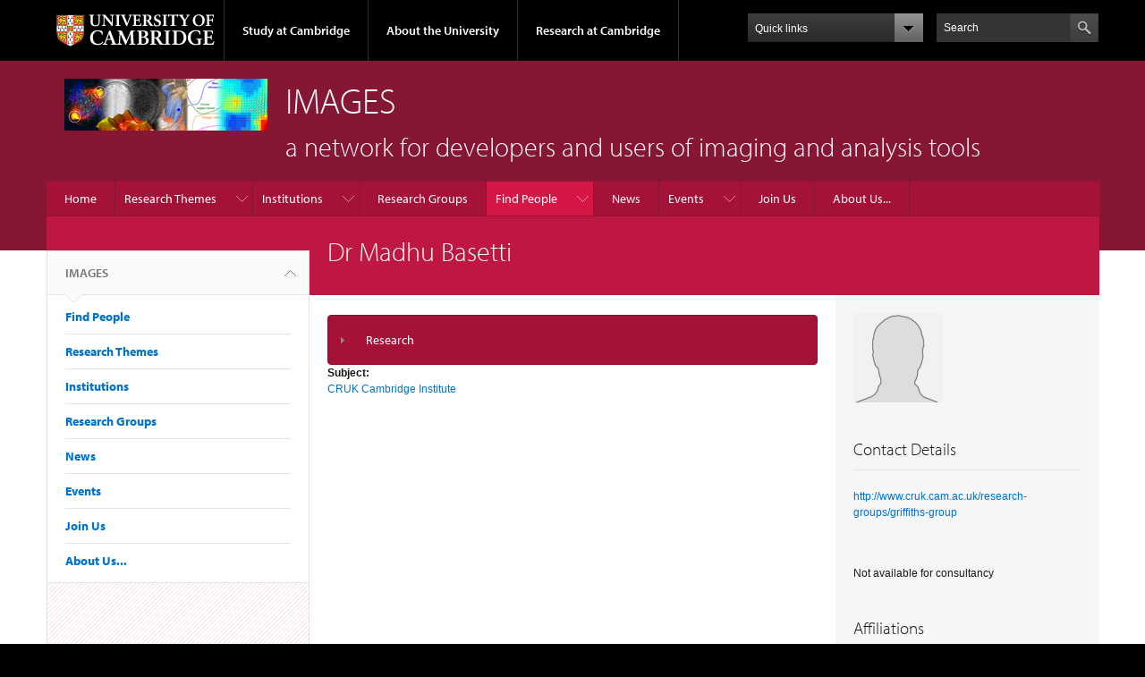

--- FILE ---
content_type: text/html; charset=utf-8
request_url: https://www.images.group.cam.ac.uk/directory/madhu-basetti
body_size: 11313
content:
<!DOCTYPE html>

<html xmlns="http://www.w3.org/1999/xhtml" lang="en"
      dir="ltr" 
  xmlns:content="http://purl.org/rss/1.0/modules/content/"
  xmlns:dc="http://purl.org/dc/terms/"
  xmlns:foaf="http://xmlns.com/foaf/0.1/"
  xmlns:og="http://ogp.me/ns#"
  xmlns:rdfs="http://www.w3.org/2000/01/rdf-schema#"
  xmlns:sioc="http://rdfs.org/sioc/ns#"
  xmlns:sioct="http://rdfs.org/sioc/types#"
  xmlns:skos="http://www.w3.org/2004/02/skos/core#"
  xmlns:xsd="http://www.w3.org/2001/XMLSchema#" class="no-js">

<head>

  <meta http-equiv="Content-Type" content="text/html; charset=utf-8" />
<meta http-equiv="X-UA-Compatible" content="IE=edge" />
<link rel="shortcut icon" href="https://www.images.group.cam.ac.uk/profiles/cambridge/themes/cambridge_theme/favicon.ico" type="image/vnd.microsoft.icon" />
<link rel="apple-touch-icon" href="https://www.images.group.cam.ac.uk/profiles/cambridge/themes/cambridge_theme/apple-touch-icon.png" type="image/png" />
<meta name="generator" content="Drupal 7 (https://www.drupal.org)" />
<link rel="canonical" href="https://www.images.group.cam.ac.uk/directory/madhu-basetti" />
<link rel="shortlink" href="https://www.images.group.cam.ac.uk/node/237" />
<meta name="dcterms.title" content="Dr Madhu Basetti" />
<meta name="dcterms.creator" content="Dr Madhu Basetti" />
<meta name="dcterms.date" content="2014-02-20T19:49+00:00" />
<meta name="dcterms.type" content="Text" />
<meta name="dcterms.format" content="text/html" />
<meta name="dcterms.identifier" content="https://www.images.group.cam.ac.uk/directory/madhu-basetti" />

  <title>Dr Madhu Basetti | IMAGES</title>

  <meta name="viewport" content="width=device-width, initial-scale=1.0"/>

  <link type="text/css" rel="stylesheet" href="https://www.images.group.cam.ac.uk/sites/default/files/css/css_xE-rWrJf-fncB6ztZfd2huxqgxu4WO-qwma6Xer30m4.css" media="all" />
<link type="text/css" rel="stylesheet" href="https://www.images.group.cam.ac.uk/sites/default/files/css/css_8oiJPjGdf2C_Qh0bqODL0Nwx1RmJlKpcGYH4Tanmnss.css" media="all" />
<link type="text/css" rel="stylesheet" href="https://www.images.group.cam.ac.uk/sites/default/files/css/css_P5X0XpKHTEtTapd1lwh0UBSv6-AmcLZIAlHEhsz7Niw.css" media="all" />
<link type="text/css" rel="stylesheet" href="https://www.images.group.cam.ac.uk/sites/default/files/css/css_pkzqE4MkAksqW3L1t6uBJ4k2F_Ln6YYitmVOLbsIsnI.css" media="all" />
<link type="text/css" rel="stylesheet" href="https://www.images.group.cam.ac.uk/sites/default/files/css/css_TZBLxdg3N2UduQtOE2dgRSFMCkFG-NWJk6_hB1tAgag.css" media="all" />
<link type="text/css" rel="stylesheet" href="https://www.images.group.cam.ac.uk/sites/default/files/css/css_zbU2whgO9OQIGbzwPNRq1ff_gEoxJd2kq6SmAVdzlew.css" media="all" />

  <script type="text/javascript" src="//use.typekit.com/hyb5bko.js"></script>
  <script type="text/javascript">try {
      Typekit.load();
    } catch (e) {
    }</script>
  <script type="text/javascript">document.documentElement.className += " js";</script>

</head>

<body class="html not-front not-logged-in no-sidebars page-node page-node- page-node-237 node-type-staff-profile campl-theme-6" >

<!--[if lt IE 7]>
<div class="lt-ie9 lt-ie8 lt-ie7">
<![endif]-->
<!--[if IE 7]>
<div class="lt-ie9 lt-ie8">
<![endif]-->
<!--[if IE 8]>
<div class="lt-ie9">
<![endif]-->

<a href="#page-content" class="campl-skipTo">skip to content</a>

<noscript aria-hidden="true"><iframe src="https://www.googletagmanager.com/ns.html?id=GTM-55Z5753D" height="0" width="0" style="display:none;visibility:hidden"></iframe></noscript>


<div class="campl-row campl-global-header">
  <div class="campl-wrap clearfix">
    <div class="campl-header-container campl-column8" id="global-header-controls">
      <a href="https://www.cam.ac.uk" class="campl-main-logo">
        <img alt="University of Cambridge" src="/profiles/cambridge/themes/cambridge_theme/images/interface/main-logo-small.png"/>
      </a>

      <ul class="campl-unstyled-list campl-horizontal-navigation campl-global-navigation clearfix">
        <li>
          <a href="#study-with-us">Study at Cambridge</a>
        </li>
        <li>
          <a href="#about-the-university">About the University</a>
        </li>
        <li>
          <a href="https://www.cam.ac.uk/research?ucam-ref=global-header" class="campl-no-drawer">Research at Cambridge</a>
        </li>
      </ul>
    </div>

    <div class="campl-column2">
      <div class="campl-quicklinks">
      </div>
    </div>

    <div class="campl-column2">

      <div class="campl-site-search" id="site-search-btn">

        <label for="header-search" class="hidden">Search site</label>

        <div class="campl-search-input">
          <form action="https://search.cam.ac.uk/web" method="get">
            <input id="header-search" type="text" title="Search" name="query" value="" placeholder="Search"/>

            
            <input type="image" alt="Search" class="campl-search-submit"
                   src="/profiles/cambridge/themes/cambridge_theme/images/interface/btn-search-header.png"/>
          </form>
        </div>
      </div>

    </div>
  </div>
</div>
<div class="campl-row campl-global-header campl-search-drawer">
  <div class="campl-wrap clearfix">
    <form class="campl-site-search-form" id="site-search-container" action="https://search.cam.ac.uk/web" method="get">
      <div class="campl-search-form-wrapper clearfix">
        <input type="text" class="text" title="Search" name="query" value="" placeholder="Search"/>

        
        <input type="image" alt="Search" class="campl-search-submit"
               src="/profiles/cambridge/themes/cambridge_theme/images/interface/btn-search.png"/>
      </div>
    </form>
  </div>
</div>

<div class="campl-row campl-global-navigation-drawer">

  <div class="campl-wrap clearfix">
    <div class="campl-column12 campl-home-link-container">
      <a href="">Home</a>
    </div>
  </div>
  <div class="campl-wrap clearfix">
    <div class="campl-column12 campl-global-navigation-mobile-list campl-global-navigation-list">
      <div class="campl-global-navigation-outer clearfix" id="study-with-us">
        <ul class="campl-unstyled-list campl-global-navigation-header-container ">
          <li><a href="https://www.cam.ac.uk/study-at-cambridge?ucam-ref=global-header">Study at Cambridge</a></li>
        </ul>
        <div class="campl-column4">
          <ul
            class="campl-global-navigation-container campl-unstyled-list campl-global-navigation-secondary-with-children">
            <li>
              <a href="https://www.undergraduate.study.cam.ac.uk/?ucam-ref=global-header">Undergraduate</a>
              <ul class="campl-global-navigation-tertiary campl-unstyled-list">
                <li>
                  <a href="https://www.undergraduate.study.cam.ac.uk/courses?ucam-ref=global-header">Undergraduate courses</a>
                </li>
                <li>
                  <a href="https://www.undergraduate.study.cam.ac.uk/applying?ucam-ref=global-header">Applying</a>
                </li>
                <li>
                  <a href="https://www.undergraduate.study.cam.ac.uk/events?ucam-ref=global-header">Events and open days</a>
                </li>
                <li>
                  <a href="https://www.undergraduate.study.cam.ac.uk/finance?ucam-ref=global-header">Fees and finance</a>
                </li>
              </ul>
            </li>
          </ul>
        </div>
        <div class="campl-column4">
          <ul
            class="campl-global-navigation-container campl-unstyled-list campl-global-navigation-secondary-with-children">
            <li>
              <a href="https://www.postgraduate.study.cam.ac.uk/?ucam-ref=global-header">Postgraduate</a>
              <ul class="campl-global-navigation-tertiary campl-unstyled-list">
                <li>
                  <a href="https://www.postgraduate.study.cam.ac.uk/courses?ucam-ref=global-header">Postgraduate courses</a>
                </li>
                <li>
                  <a href="https://www.postgraduate.study.cam.ac.uk/application-process/how-do-i-apply?ucam-ref=global-header">How to apply</a>
		</li>
                <li>
                  <a href="https://www.postgraduate.study.cam.ac.uk/events?ucam-ref=global-header">Postgraduate events</a>
                </li>		      
                <li>
		  <a href="https://www.postgraduate.study.cam.ac.uk/funding?ucam-ref=global-header">Fees and funding</a>
		</li>
              </ul>
            </li>
          </ul>
        </div>
        <div class="campl-column4">
          <ul class="campl-global-navigation-container campl-unstyled-list last">
            <li>
              <a href="https://www.internationalstudents.cam.ac.uk/?ucam-ref=global-header">International
                students</a>
            </li>
            <li>
              <a href="https://www.ice.cam.ac.uk/?ucam-ref=global-header">Continuing education</a>
            </li>
            <li>
              <a href="https://www.epe.admin.cam.ac.uk/?ucam-ref=global-header">Executive and professional education</a>
            </li>
            <li>
              <a href="https://www.educ.cam.ac.uk/?ucam-ref=global-header">Courses in education</a>
            </li>
          </ul>
        </div>
      </div>

      <div class="campl-global-navigation-outer clearfix" id="about-the-university">
        <ul class="campl-global-navigation-header-container campl-unstyled-list">
          <li><a href="https://www.cam.ac.uk/about-the-university?ucam-ref=global-header">About the University</a></li>
        </ul>
        <div class="campl-column4">
          <ul class="campl-global-navigation-container campl-unstyled-list">
            <li>
              <a href="https://www.cam.ac.uk/about-the-university/how-the-university-and-colleges-work?ucam-ref=global-header">How the
                University and Colleges work</a>
            </li>
            <li>
              <a href="https://www.cam.ac.uk/about-the-university/term-dates-and-calendars?ucam-ref=global-header">Term dates and calendars</a>
            </li>
            <li>
              <a href="https://www.cam.ac.uk/about-the-university/history?ucam-ref=global-header">History</a>
            </li>
            <li>
              <a href="https://map.cam.ac.uk/?ucam-ref=global-header">Map</a>
            </li>
            <li>
              <a href="https://www.cam.ac.uk/about-the-university/visiting-the-university?ucam-ref=global-header">Visiting the University</a>
            </li>
          </ul>
        </div>
        <div class="campl-column4">
          <ul class="campl-global-navigation-container campl-unstyled-list">
            <li>
              <a href="https://www.cam.ac.uk/about-the-university/annual-reports?ucam-ref=global-header">Annual reports</a>
            </li>
            <li>
              <a href="https://www.equality.admin.cam.ac.uk/?ucam-ref=global-header">Equality and diversity</a>
            </li>
            <li>
              <a href="https://www.cam.ac.uk/news?ucam-ref=global-header">News</a>
            </li>
            <li>
              <a href="https://www.cam.ac.uk/a-global-university?ucam-ref=global-header">A global university</a>
            </li>
          </ul>
        </div>
        <div class="campl-column4">
          <ul class="campl-global-navigation-container campl-unstyled-list">
            <li>
              <a href="https://www.admin.cam.ac.uk/whatson/?ucam-ref=global-header">Events</a>
            </li>
            <li>
              <a href="https://www.cam.ac.uk/public-engagement?ucam-ref=global-header">Public engagement</a>
            </li>
            <li>
              <a href="https://www.jobs.cam.ac.uk/">Jobs</a>
            </li>
            <li>
              <a href="https://www.philanthropy.cam.ac.uk/?ucam-ref=global-header">Give to Cambridge</a>
            </li>
          </ul>
        </div>
      </div>

      <div class="campl-global-navigation-outer clearfix" id="our-research">
        <ul class="campl-global-navigation-header-container campl-unstyled-list">
          <li><a href="">Research at Cambridge</a></li>
        </ul>
      </div>
    </div>

    <ul class="campl-unstyled-list campl-quicklinks-list campl-global-navigation-container ">
      <li>
        <a href="https://www.cam.ac.uk/for-staff?ucam-ref=global-quick-links">For staff</a>
      </li>
      <li>
        <a href="https://www.cambridgestudents.cam.ac.uk/?ucam-ref=global-quick-links">For Cambridge students</a>
      </li>
      <li>
        <a href="https://www.alumni.cam.ac.uk/?ucam-ref=global-quick-links">For alumni</a>
      </li>
	  <li>
        <a href="https://www.research-operations.admin.cam.ac.uk/?ucam-ref=global-quick-links">For our researchers</a>
      </li>
      <li>
        <a href="https://www.cam.ac.uk/business-and-enterprise?ucam-ref=global-quick-links">Business and enterprise</a>
      </li>
      <li>
        <a href="https://www.cam.ac.uk/colleges-and-departments?ucam-ref=global-quick-links">Colleges &amp; departments</a>
      </li>
	  <li>
        <a href="https://www.cam.ac.uk/email-and-phone-search?ucam-ref=global-quick-links">Email &amp; phone search</a>
      </li>
      <li>
        <a href="https://www.philanthropy.cam.ac.uk/?ucam-ref=global-quick-links">Give to Cambridge</a>
      </li>
      <li>
        <a href="https://www.libraries.cam.ac.uk/?ucam-ref=global-quick-links">Libraries</a>
      </li>
      <li>
        <a href="https://www.museums.cam.ac.uk/?ucam-ref=global-quick-links">Museums &amp; collections</a>
      </li>
    </ul>
  </div>
</div>

<div class="campl-row campl-page-header campl-section-page">
  <div class="campl-wrap clearfix">
    <div class="campl-column12">
      <div class="campl-content-container campl-co-branding-container">

        
                          
                  <img src="https://www.images.group.cam.ac.uk/sites/default/files/images_logo.png" class="campl-co-branding-logo" alt=""/>
        
                  <p class="campl-page-title">
                  IMAGES                            </p>
        
                  <div id="site-slogan" class="campl-page-subtitle">
            a network for developers and users of imaging and analysis tools          </div>
        
      </div>
    </div>
  </div>
</div>

  <div class="campl-row campl-page-header">
    <div class="campl-wrap">
        <div class="region region-horizontal-navigation">
    <div id="block-menu-block-1" class="block block-menu-block">

  
  
  
  <div>
    <div class="menu-block-wrapper menu-block-1 menu-name-main-menu parent-mlid-0 menu-level-1">
  <div class="campl-wrap clearfix campl-local-navigation"><div class="campl-local-navigation-container"><ul class="campl-unstyled-list"><li class="first leaf menu-mlid-289"><a href="/">Home</a></li>
<li class="expanded menu-mlid-5643"><a href="/research-themes-list">Research Themes</a><ul class="campl-unstyled-list local-dropdown-menu"><li class="first collapsed menu-mlid-5643"><a href="/research-themes-list">Research Themes overview</a></li>
<li class="last leaf menu-mlid-5681"><a href="/research-themes-list/Computer-Imaging">Imaging at the Computer Lab</a></li>
</ul></li>
<li class="expanded menu-mlid-5614"><a href="/instit">Institutions</a><ul class="campl-unstyled-list local-dropdown-menu"><li class="first collapsed menu-mlid-5614"><a href="/instit">Institutions overview</a></li>
<li class="leaf menu-mlid-5640"><a href="/instit/multi-institution">multi-institution groups</a></li>
<li class="leaf menu-mlid-5618"><a href="/instit/crukci">CRUK Cambridge Institute</a></li>
<li class="leaf menu-mlid-5619"><a href="/instit/damtp">DAMTP</a></li>
<li class="leaf menu-mlid-5630"><a href="/instit/depceb">Department of Chemical Engineering and Biotechnology</a></li>
<li class="leaf menu-mlid-5620"><a href="/instit/dep-chem">Department of Chemistry</a></li>
<li class="leaf menu-mlid-5624"><a href="/instit/dep-neuro">Department of Clinical Neurosciences</a></li>
<li class="leaf menu-mlid-5621"><a href="/instit/dep-eng">Department of Engineering</a></li>
<li class="leaf menu-mlid-5622"><a href="/instit/dep-gen">Department of Genetics</a></li>
<li class="leaf menu-mlid-5623"><a href="/instit/dep-haem">Department of Haematology</a></li>
<li class="leaf menu-mlid-5631"><a href="/instit/depmatscimetall">Department of Materials Science and Metallurgy</a></li>
<li class="leaf menu-mlid-5616"><a href="/instit/cavendish">Dep. of Physics, Cavendish Laboratory</a></li>
<li class="leaf menu-mlid-5625"><a href="/instit/dep-pdn">Dep. of Physiology, Development and Neuroscience</a></li>
<li class="leaf menu-mlid-5632"><a href="/instit/depplants">Department of Plant Sciences</a></li>
<li class="leaf menu-mlid-5626"><a href="/instit/dep-radio">Department of Radiology</a></li>
<li class="leaf menu-mlid-5627"><a href="/instit/dep-uro">Department of Urology</a></li>
<li class="leaf menu-mlid-5628"><a href="/instit/dep-zoo">Department of Zoology</a></li>
<li class="leaf menu-mlid-5634"><a href="/instit/fac-art">Faculty of Architecture and History of Art</a></li>
<li class="leaf menu-mlid-5635"><a href="/instit/gurdon">Gurdon Institute</a></li>
<li class="leaf menu-mlid-5636"><a href="/instit/inst-astro">Institute of Astronomy</a></li>
<li class="leaf menu-mlid-5637"><a href="/instit/mathworks">MathWorks</a></li>
<li class="leaf menu-mlid-5639"><a href="/instit/mrc-laboratory-of-molecular-biology">MRC Laboratory of Molecular Biology</a></li>
<li class="leaf menu-mlid-5638"><a href="/instit/microsoft-res">Microsoft Research Cambridge</a></li>
<li class="leaf menu-mlid-5617"><a href="/instit/comput-lab">The Computer Laboratory</a></li>
<li class="leaf menu-mlid-5633"><a href="/instit/euro-bioinfo">The European Bioinformatics Institute</a></li>
<li class="leaf menu-mlid-5641"><a href="/instit/trinity">Trinity College, Cambridge</a></li>
<li class="leaf menu-mlid-5629"><a href="/instit/department-of-medicine">Department of Medicine</a></li>
<li class="last leaf menu-mlid-5615"><a href="/instit/cambridge-academy-of-therapeutic-sciences">Cambridge Academy of Therapeutic Sciences</a></li>
</ul></li>
<li class="leaf menu-mlid-5805"><a href="/colrg">Research Groups</a></li>
<li class="expanded active-trail menu-mlid-5811"><a href="/directory" title="" class="active-trail campl-selected">Find People</a><ul class="campl-unstyled-list local-dropdown-menu"><li class="first collapsed active-trail menu-mlid-5811"><a href="/directory" title="" class="active-trail">Find People overview</a></li>
<li class="leaf menu-mlid-5806"><a href="/directory/faculty" title="Faculty and Staff">Faculty and Staff</a></li>
<li class="leaf menu-mlid-5807"><a href="/directory/grad-students" title="Graduate Students">Graduate Students</a></li>
<li class="leaf menu-mlid-5808"><a href="/directory/users" title="Users (Applied Imaging)">Users (Applied Imaging)</a></li>
<li class="leaf menu-mlid-5809"><a href="/directory/developers" title="Developers (Imaging Development)">Developers (Imaging Development)</a></li>
<li class="leaf menu-mlid-5810"><a href="/directory/contributors-class" title="Contributors">Contributors</a></li>
<li class="expanded menu-mlid-5859"><a href="/subject/search-institutions" title="search by Institutions">search by Institutions</a><ul class="campl-unstyled-list local-dropdown-menu"><li class="first collapsed menu-mlid-5859"><a href="/subject/search-institutions" title="search by Institutions">search by Institutions overview</a></li>
<li class="leaf menu-mlid-5860"><a href="/subject/cambridge-academy-therapeutic-sciences" title="Cambridge Academy of Therapeutic Sciences">Cambridge Academy of Therapeutic Sciences</a></li>
<li class="leaf menu-mlid-5861"><a href="/subject/cambridge-advanced-imaging-centre" title="Cambridge Advanced Imaging Centre">Cambridge Advanced Imaging Centre</a></li>
<li class="leaf menu-mlid-5862"><a href="/subject/centre-research-arts-social-sciences-and-humanities-crassh" title="Centre for Research in the Arts, Social Sciences and Humanities (CRASSH)">Centre for Research in the Arts, Social Sciences and Humanities (CRASSH)</a></li>
<li class="leaf menu-mlid-5863"><a href="/subject/cruk-cambridge-institute" title="CRUK Cambridge Institute">CRUK Cambridge Institute</a></li>
<li class="leaf menu-mlid-5864"><a href="/subject/damtp" title="DAMTP">DAMTP</a></li>
<li class="leaf menu-mlid-5865"><a href="/subject/dep-physiology-development-and-neuroscience" title="Dep. of Physiology, Development and Neuroscience">Dep. of Physiology, Development and Neuroscience</a></li>
<li class="leaf menu-mlid-5866"><a href="/subject/department-anglo-saxon-norse-and-celtic" title="Department of Anglo-Saxon Norse and Celtic">Department of Anglo-Saxon Norse and Celtic</a></li>
<li class="leaf menu-mlid-5867"><a href="/subject/department-chemical-engineering-and-biotechnology" title="Department of Chemical Engineering and Biotechnology">Department of Chemical Engineering and Biotechnology</a></li>
<li class="leaf menu-mlid-5868"><a href="/subject/department-chemistry" title="Department of Chemistry">Department of Chemistry</a></li>
<li class="leaf menu-mlid-5869"><a href="/subject/department-clinical-neurosciences" title="Department of Clinical Neurosciences">Department of Clinical Neurosciences</a></li>
<li class="leaf menu-mlid-5870"><a href="/subject/department-engineering" title="Department of Engineering">Department of Engineering</a></li>
<li class="leaf menu-mlid-5871"><a href="/subject/department-genetics" title="Department of Genetics">Department of Genetics</a></li>
<li class="leaf menu-mlid-5872"><a href="/subject/department-haematology" title="Department of Haematology">Department of Haematology</a></li>
<li class="leaf menu-mlid-5873"><a href="/subject/department-materials-science-and-metallurgy" title="Department of Materials Science and Metallurgy">Department of Materials Science and Metallurgy</a></li>
<li class="leaf menu-mlid-5874"><a href="/subject/department-medicine" title="Department of Medicine">Department of Medicine</a></li>
<li class="leaf menu-mlid-5875"><a href="/subject/department-physics-cavendish-laboratory" title="Department of Physics, Cavendish Laboratory">Department of Physics, Cavendish Laboratory</a></li>
<li class="leaf menu-mlid-5876"><a href="/subject/department-plant-sciences" title="Department of Plant Sciences">Department of Plant Sciences</a></li>
<li class="leaf menu-mlid-5877"><a href="/subject/department-pure-mathematics-and-mathematical-statistics" title="Department of Pure Mathematics and Mathematical Statistics">Department of Pure Mathematics and Mathematical Statistics</a></li>
<li class="leaf menu-mlid-5878"><a href="/subject/department-radiology" title="Department of Radiology">Department of Radiology</a></li>
<li class="leaf menu-mlid-5879"><a href="/subject/department-urology" title="Department of Urology">Department of Urology</a></li>
<li class="leaf menu-mlid-5880"><a href="/subject/department-zoology" title="Department of Zoology">Department of Zoology</a></li>
<li class="leaf menu-mlid-5881"><a href="/subject/faculty-architecture-and-history-art" title="Faculty of Architecture and History of Art">Faculty of Architecture and History of Art</a></li>
<li class="leaf menu-mlid-5882"><a href="/subject/gurdon-institute" title="Gurdon Institute">Gurdon Institute</a></li>
<li class="leaf menu-mlid-5883"><a href="/subject/institute-astronomy" title="Institute of Astronomy">Institute of Astronomy</a></li>
<li class="leaf menu-mlid-5884"><a href="/subject/lnmiit-india" title="LNMIIT, India">LNMIIT, India</a></li>
<li class="leaf menu-mlid-5885"><a href="/subject/lorum-ipsum" title="Lorum Ipsum">Lorum Ipsum</a></li>
<li class="leaf menu-mlid-5886"><a href="/subject/mathworks" title="MathWorks">MathWorks</a></li>
<li class="leaf menu-mlid-5887"><a href="/subject/medical-imaging-group" title="Medical Imaging Group">Medical Imaging Group</a></li>
<li class="leaf menu-mlid-5888"><a href="/subject/medimmuneastrazeneca" title="Medimmune/AstraZeneca">Medimmune/AstraZeneca</a></li>
<li class="leaf menu-mlid-5889"><a href="/subject/microsoft-research-cambridge" title="Microsoft Research Cambridge">Microsoft Research Cambridge</a></li>
<li class="leaf menu-mlid-5890"><a href="/subject/mrc-laboratory-molecular-biology" title="MRC Laboratory of Molecular Biology">MRC Laboratory of Molecular Biology</a></li>
<li class="leaf menu-mlid-5891"><a href="/subject/multi-institution-groups" title="multi-institution groups">multi-institution groups</a></li>
<li class="leaf menu-mlid-5892"><a href="/subject/computer-lab" title="The Computer Lab">The Computer Lab</a></li>
<li class="leaf menu-mlid-5893"><a href="/subject/computer-laboratory" title="The Computer Laboratory">The Computer Laboratory</a></li>
<li class="leaf menu-mlid-5894"><a href="/subject/european-bioinformatics-institute" title="The European Bioinformatics Institute">The European Bioinformatics Institute</a></li>
<li class="leaf menu-mlid-5895"><a href="/subject/trinity-college-cambridge" title="Trinity College, Cambridge">Trinity College, Cambridge</a></li>
<li class="last leaf menu-mlid-5896"><a href="/subject/university-library" title="University Library">University Library</a></li>
</ul></li>
<li class="expanded menu-mlid-5820"><a href="/sd-departments/search-research-groups" title="search by Research Groups">search by Research Groups</a><ul class="campl-unstyled-list local-dropdown-menu"><li class="first collapsed menu-mlid-5820"><a href="/sd-departments/search-research-groups" title="search by Research Groups">search by Research Groups overview</a></li>
<li class="leaf menu-mlid-5821"><a href="/instit/damtp/damtp-cia" title="DAMTP - Cambridge Image Analysis">DAMTP - Cambridge Image Analysis</a></li>
<li class="leaf menu-mlid-5822"><a href="/instit/crukci/cruk" title="CRUK CI - Light Microscopy facility">CRUK CI - Light Microscopy facility</a></li>
<li class="leaf menu-mlid-5823"><a href="/instit/multi-institution/caic" title="Cambridge Advanced Imaging Centre (CAIC)">Cambridge Advanced Imaging Centre (CAIC)</a></li>
<li class="leaf menu-mlid-5824"><a href="/instit/depceb/dep-ceb-mrrc" title="Dep. of CEB - The Magnetic Resonance Research Centre">Dep. of CEB - The Magnetic Resonance Research Centre</a></li>
<li class="leaf menu-mlid-5825"><a href="/instit/dep-chem/dep-chem-cpg" title="Dep. of Chem. - Chemical Physics Group">Dep. of Chem. - Chemical Physics Group</a></li>
<li class="leaf menu-mlid-5826"><a href="/instit/dep-eng/dep-eng-spc" title="Dep. of Eng - Signal Processing and Communications">Dep. of Eng - Signal Processing and Communications</a></li>
<li class="leaf menu-mlid-5827"><a href="/instit/dep-gen/dep-gen-carazo" title="Dep. of Genetics - Carazo Salas Group">Dep. of Genetics - Carazo Salas Group</a></li>
<li class="leaf menu-mlid-5828"><a href="/instit/depmatscimetall/depmsm-em" title="Dep. of MSM - Electron Microscopy group">Dep. of MSM - Electron Microscopy group</a></li>
<li class="leaf menu-mlid-5829"><a href="/instit/dep-neuro/dep-neuro-wbic" title="Dep. of Neuro - Wolfson Brain Imaging Centre">Dep. of Neuro - Wolfson Brain Imaging Centre</a></li>
<li class="leaf menu-mlid-5830"><a href="/instit/dep-pdn/dep-pdn-sanson" title="Dep. of PDN - Sanson group">Dep. of PDN - Sanson group</a></li>
<li class="leaf menu-mlid-5831"><a href="/instit/cavendish/dep-phy-np" title="Dep. of Phy. Cavendish Lab. - NanoPhotonics Centre">Dep. of Phy. Cavendish Lab. - NanoPhotonics Centre</a></li>
<li class="leaf menu-mlid-5832"><a href="/instit/depplants/dep-plant-forest" title="Dep. of Plant Sci. - Forest Conservation and Ecology">Dep. of Plant Sci. - Forest Conservation and Ecology</a></li>
<li class="leaf menu-mlid-5833"><a href="/instit/dep-zoo/dep-zoo" title="Dep. of Zoology - Imaging Facility">Dep. of Zoology - Imaging Facility</a></li>
<li class="leaf menu-mlid-5834"><a href="/instit/department-of-medicine/division-of-cardiovascular-medicine" title="Division of Cardiovascular Medicine">Division of Cardiovascular Medicine</a></li>
<li class="leaf menu-mlid-5835"><a href="/instit/gurdon/gurdon-imaging" title="Gurdon Institute - Imaging Facility">Gurdon Institute - Imaging Facility</a></li>
<li class="leaf menu-mlid-5836"><a href="/instit/fac-art/hoart-dd" title="History of Art - Domestic devotions">History of Art - Domestic devotions</a></li>
<li class="leaf menu-mlid-5837"><a href="/instit/inst-astro/ioa-lig" title="Inst. of Astronomy - Lucky Imaging Group">Inst. of Astronomy - Lucky Imaging Group</a></li>
<li class="leaf menu-mlid-5838"><a href="/instit/mathworks/mathworks-mae" title="MathWorks - Application Engineering">MathWorks - Application Engineering</a></li>
<li class="leaf menu-mlid-5839"><a href="/instit/microsoft-res/microsoft-mlp" title="Microsoft - Machine Learning and Perception group">Microsoft - Machine Learning and Perception group</a></li>
<li class="leaf menu-mlid-5840"><a href="/instit/multi-institution/rg-miniare" title="MINIARE">MINIARE</a></li>
<li class="leaf menu-mlid-5841"><a href="/instit/mrc-laboratory-of-molecular-biology/MRC-LMB-lightmicro" title="MRC-LMB - Light Microscopy facility">MRC-LMB - Light Microscopy facility</a></li>
<li class="leaf menu-mlid-5842"><a href="/instit/comput-lab/tcl-gir" title="The Computer Lab. - Graphics &amp; Interaction Research group (Rainbow)">The Computer Lab. - Graphics &amp; Interaction Research group (Rainbow)</a></li>
<li class="leaf menu-mlid-5843"><a href="/instit/euro-bioinfo/tebi-teich" title="The EBI - Teichmann group">The EBI - Teichmann group</a></li>
<li class="leaf menu-mlid-5844"><a href="/instit/multi-institution/cambigdata" title="Cambridge Big Data">Cambridge Big Data</a></li>
<li class="leaf menu-mlid-5845"><a href="/instit/crukci/crukci-mi" title="CRUK CI - Molecular Imaging (MRI and MRS)">CRUK CI - Molecular Imaging (MRI and MRS)</a></li>
<li class="leaf menu-mlid-5846"><a href="/instit/damtp/damtp-gold" title="DAMTP - Goldstein lab">DAMTP - Goldstein lab</a></li>
<li class="leaf menu-mlid-5847"><a href="/instit/depceb/dep-ceb-lag" title="Dep. of CEB - Laser Analytics group">Dep. of CEB - Laser Analytics group</a></li>
<li class="leaf menu-mlid-5848"><a href="/instit/dep-eng/dep-eng-mig" title="Dep. of Eng - Medical Imaging Group">Dep. of Eng - Medical Imaging Group</a></li>
<li class="leaf menu-mlid-5849"><a href="/instit/dep-gen/dep-gen-okane" title="Dep. of Genetics - O&#039;Kane Group">Dep. of Genetics - O&#039;Kane Group</a></li>
<li class="leaf menu-mlid-5850"><a href="/instit/dep-pdn/dep-pdn-mzg" title="Dep. of PDN - Magdalena Zernicka-Goetz group">Dep. of PDN - Magdalena Zernicka-Goetz group</a></li>
<li class="leaf menu-mlid-5851"><a href="/instit/cavendish/dep-phy-red" title="Dep. of Phy. Cavendish Lab. - Redox Biology and Molecular Imaging">Dep. of Phy. Cavendish Lab. - Redox Biology and Molecular Imaging</a></li>
<li class="leaf menu-mlid-5852"><a href="/instit/inst-astro/ioa-casu" title="Inst. of Astronomy - Cambridge Astronomical Survey Unit (CASU)">Inst. of Astronomy - Cambridge Astronomical Survey Unit (CASU)</a></li>
<li class="leaf menu-mlid-5853"><a href="/instit/mrc-laboratory-of-molecular-biology/mrc-lmb-jefferis-group" title="MRC - LMB - Jefferis Group">MRC - LMB - Jefferis Group</a></li>
<li class="leaf menu-mlid-5854"><a href="/instit/damtp/damtp-fokas" title="DAMTP - Fokas group">DAMTP - Fokas group</a></li>
<li class="leaf menu-mlid-5855"><a href="/instit/dep-eng/dep-eng-cvr" title="Dep. of Eng - Computer Vision &amp; Robotics Group">Dep. of Eng - Computer Vision &amp; Robotics Group</a></li>
<li class="leaf menu-mlid-5856"><a href="/instit/dep-pdn/dep-pdn-sbg" title="Dep. of PDN - Sarah Bray&#039;s group">Dep. of PDN - Sarah Bray&#039;s group</a></li>
<li class="leaf menu-mlid-5857"><a href="/instit/cavendish/dep-phy-hep" title="Dep. of Phy. Cavendish Lab. - High Energy Physics">Dep. of Phy. Cavendish Lab. - High Energy Physics</a></li>
<li class="last leaf menu-mlid-5858"><a href="/instit/university-library" title="University Library">University Library</a></li>
</ul></li>
<li class="last expanded menu-mlid-5812"><a href="/directory/aggregator" title="search by Research Themes">search by Research Themes</a><ul class="campl-unstyled-list local-dropdown-menu"><li class="first collapsed menu-mlid-5812"><a href="/directory/aggregator" title="search by Research Themes">search by Research Themes overview</a></li>
<li class="leaf menu-mlid-5813"><a href="/directory/aggregator/spe-bioimg" title="Bio-Imaging">Bio-Imaging</a></li>
<li class="leaf menu-mlid-5814"><a href="/directory/aggregator/spe-med" title="Medical Imaging">Medical Imaging</a></li>
<li class="leaf menu-mlid-5815"><a href="/directory/aggregator/spe-astro" title="Astronomical Imaging">Astronomical Imaging</a></li>
<li class="leaf menu-mlid-5816"><a href="/directory/aggregator/imgandmaths" title="Imaging and Mathematics">Imaging and Mathematics</a></li>
<li class="leaf menu-mlid-5817"><a href="/directory/aggregator/spe-arts" title="Imaging in Arts and Humanities">Imaging in Arts and Humanities</a></li>
<li class="leaf menu-mlid-5818"><a href="/directory/aggregator/spe-chem" title="Imaging in Chemistry">Imaging in Chemistry</a></li>
<li class="last leaf menu-mlid-5819"><a href="/directory/aggregator/spe-eng" title="Imaging in Engineering">Imaging in Engineering</a></li>
</ul></li>
</ul></li>
<li class="leaf menu-mlid-290"><a href="/news">News</a></li>
<li class="expanded menu-mlid-5609"><a href="/events">Events</a><ul class="campl-unstyled-list local-dropdown-menu"><li class="first collapsed menu-mlid-5609"><a href="/events">Events overview</a></li>
<li class="last leaf menu-mlid-5653"><a href="/events/pastevents">Past Events</a></li>
</ul></li>
<li class="leaf menu-mlid-5645"><a href="/joinusform">Join Us</a></li>
<li class="last leaf menu-mlid-5646"><a href="/aboutus">About Us...</a></li>
</ul></div></div></div>
  </div>

</div>
  </div>
    </div>
  </div>


  <div class="campl-row campl-page-header">
    <div class="campl-wrap clearfix campl-page-sub-title campl-recessed-sub-title">
              <div class="campl-column3 campl-spacing-column">
          &nbsp;
        </div>
      
      <div class="campl-column9">
        <div class="campl-content-container clearfix contextual-links-region">
                    <h1 class="campl-sub-title">Dr Madhu Basetti </h1>
                  </div>
      </div>
    </div>
  </div>

  <div class="campl-row campl-content
    campl-recessed-content">
    <div class="campl-wrap clearfix">
              <div class="campl-column3">
          <div class="campl-tertiary-navigation">
              <div class="region region-left-navigation">
    <div id="block-menu-block-2" class="block block-menu-block">

  
  
  
  <div>
    <div class="menu-block-wrapper menu-block-2 menu-name-main-menu parent-mlid-0 menu-level-1">
  <div class="campl-tertiary-navigation-structure"><ul class="campl-unstyled-list campl-vertical-breadcrumb"><li class="leaf menu-mlid-289"><a href="/">IMAGES<span class="campl-vertical-breadcrumb-indicator"></span></a></li></ul><ul class="campl-unstyled-list campl-vertical-breadcrumb-navigation"><li class="first expanded active-trail menu-mlid-5811"><a href="/directory" title="" class="active-trail">Find People</a></li>
<li class="expanded menu-mlid-5643"><a href="/research-themes-list">Research Themes</a></li>
<li class="expanded menu-mlid-5614"><a href="/instit">Institutions</a></li>
<li class="leaf menu-mlid-5805"><a href="/colrg">Research Groups</a></li>
<li class="leaf menu-mlid-290"><a href="/news">News</a></li>
<li class="expanded menu-mlid-5609"><a href="/events">Events</a></li>
<li class="leaf menu-mlid-5645"><a href="/joinusform">Join Us</a></li>
<li class="last leaf menu-mlid-5646"><a href="/aboutus">About Us...</a></li>
</ul></div></div>
  </div>

</div>
  </div>
          </div>
        </div>
                            <div class="campl-column6 campl-main-content" id="page-content">

          <div class="">

            
                                      
              <div class="region region-content">
    <div id="block-system-main" class="block block-system">

  
  
  
  <div>
    <div  about="/directory/madhu-basetti" typeof="sioc:Item foaf:Document" class="ds-1col node node-staff-profile view-mode-full campl-content-container clearfix">

  
  <div class="group-sd-accordion field-group-accordion field-group-accordion-wrapper effect-bounceslide"><h3 class="field-group-format-toggler accordion-item"><a href="#">Research</a></h3>
    <div class="field-group-format-wrapper group-sd-research field-group-accordion-item"><div class="field field-name-field-sd-research-interests field-type-text-long field-label-hidden"><div class="field-items"><div class="field-item even"><p><span>Molecular Imaging (MRI and MRS) - John Griffiths group</span></p>
</div></div></div></div></div><div class="field field-name-field-subject-ref field-type-taxonomy-term-reference field-label-above"><div class="field-label">Subject:&nbsp;</div><div class="field-items"><div class="field-item even"><a href="/subject/cruk-cambridge-institute" typeof="skos:Concept" property="rdfs:label skos:prefLabel" datatype="">CRUK Cambridge Institute</a></div></div></div></div>

  </div>

</div>
  </div>

          </div>

        </div>
      
      
              <div class="campl-column3 campl-secondary-content ">
            <div class="region region-sidebar">
    <div id="block-ds-extras-sd-staff-photo" class="block block-ds-extras">

  
  
  
  <div class="campl-content-container">
    <div class="field field-name-field-sd-staff-photo field-type-image field-label-hidden"><div class="field-items"><div class="field-item even"><img typeof="foaf:Image" class="campl-scale-with-grid" src="https://www.images.group.cam.ac.uk/sites/default/files/styles/inline/public/media/profile/madhu-basetti.png?itok=wOHPDr9Z" alt="Dr Madhu  Basetti" /></div></div></div>  </div>

</div>
<div id="block-ds-extras-sd-contact" class="block block-ds-extras">

  
      <div class="campl-content-container campl-no-bottom-padding">
      <div class="campl-heading-container">
        <h2>Contact Details</h2>
      </div>
    </div>
  
  
  <div class="campl-content-container">
    <div class="field field-name-field-sd-websites field-type-link-field field-label-hidden"><div class="field-items"><div class="field-item even"><a href="http://www.cruk.cam.ac.uk/research-groups/griffiths-group">http://www.cruk.cam.ac.uk/research-groups/griffiths-group</a></div></div></div>  </div>

</div>
<div id="block-ds-extras-sd-general-info" class="block block-ds-extras">

  
  
  
  <div class="campl-content-container">
    <div class="field field-name-field-sd-phd-students field-type-list-boolean field-label-hidden"><div class="field-items"><div class="field-item even"></div></div></div><div class="field field-name-field-sd-consultancy field-type-list-boolean field-label-hidden"><div class="field-items"><div class="field-item even">Not available for consultancy</div></div></div>  </div>

</div>
<div id="block-ds-extras-sd-affiliations" class="block block-ds-extras">

  
      <div class="campl-content-container campl-no-bottom-padding">
      <div class="campl-heading-container">
        <h2>Affiliations</h2>
      </div>
    </div>
  
  
  <div class="campl-content-container">
    <div class="field field-name-field-sd-classifications-ref field-type-taxonomy-term-reference field-label-above"><div class="field-label">Classifications:&nbsp;</div><div class="field-items"><div class="field-item even"><a href="/directory/faculty" typeof="skos:Concept" property="rdfs:label skos:prefLabel" datatype="">Faculty and Staff</a></div><div class="field-item odd"><a href="/directory/users" typeof="skos:Concept" property="rdfs:label skos:prefLabel" datatype="">Users (Applied Imaging)</a></div></div></div><div class="field field-name-field-sd-specialities-ref field-type-taxonomy-term-reference field-label-above"><div class="field-label">Specialities:&nbsp;</div><div class="field-items"><div class="field-item even"><a href="/directory/aggregator/spe-med" typeof="skos:Concept" property="rdfs:label skos:prefLabel" datatype="">Medical Imaging</a></div></div></div><div class="field field-name-field-sd-departments-ref field-type-taxonomy-term-reference field-label-above"><div class="field-label">Departments and institutes:&nbsp;</div><div class="field-items"><div class="field-item even"><a href="/instit/crukci/crukci-mi" typeof="skos:Concept" property="rdfs:label skos:prefLabel" datatype="">CRUK CI - Molecular Imaging (MRI and MRS)</a></div></div></div>  </div>

</div>
  </div>
        </div>
      
      
    </div>

  </div>

  <div class="campl-row campl-local-footer">
    <div class="campl-wrap clearfix">
      <div class="campl-column3 campl-footer-navigation">
                    <div class="region region-footer-1">
    <div id="block-block-5" class="block block-block campl-content-container campl-navigation-list">

  
  
  
  <div class="content">
    <h3><a href="https://www.images.group.cam.ac.uk/contact-info" title="contact us">Contact us</a></h3>
<ul class="campl-unstyled-list campl-page-children">
<li>Information provided by:<br />
	   <a href="mailto:js2463@cam.ac.uk" title="send email">js2463@cam.ac.uk</a></li>
<li><a href="https://www.images.group.cam.ac.uk/privacy-and-cookie-policies" title="Site Privacy &amp; Cookie Policies">Site Privacy &amp; Cookie Policies</a></li>
</ul>
  </div>

</div>
  </div>
              </div>
      <div class="campl-column3 campl-footer-navigation">
                                </div>
      <div class="campl-column3 campl-footer-navigation">
                                </div>
      <div class="campl-column3 campl-footer-navigation last">
                                </div>
    </div>
  </div>

<div class="campl-row campl-global-footer">
  <div class="campl-wrap clearfix">
    <div class="campl-column3 campl-footer-navigation">
      <div class="campl-content-container campl-footer-logo">
        <img alt="University of Cambridge" src="/profiles/cambridge/themes/cambridge_theme/images/interface/main-logo-small.png"
             class="campl-scale-with-grid"/>

        <p>&#169; 2026 University of Cambridge</p>
        <ul class="campl-unstyled-list campl-global-footer-links">
          <li>
            <a href="https://www.cam.ac.uk/about-the-university/contact-the-university?ucam-ref=global-footer">Contact the University</a>
          </li>
          <li>
            <a href="https://www.cam.ac.uk/about-this-site/accessibility?ucam-ref=global-footer">Accessibility</a>
          </li>
          <li>
            <a href="https://www.information-compliance.admin.cam.ac.uk/foi?ucam-ref=global-footer">Freedom of information</a>
          </li>
		  <li>
		    <a href="https://www.cam.ac.uk/about-this-site/privacy-policy?ucam-ref=global-footer">Privacy policy and cookies</a>
		  </li>
		  <li>
		    <a href="https://www.governanceandcompliance.admin.cam.ac.uk/governance-and-strategy/anti-slavery-and-anti-trafficking?ucam-ref=global-footer">Statement on Modern Slavery</a>
		  </li>
          <li>
            <a href="https://www.cam.ac.uk/about-this-site/terms-and-conditions?ucam-ref=global-footer">Terms and conditions</a>
          </li>
		  <li>
            <a href="https://www.cam.ac.uk/university-a-z?ucam-ref=global-footer">University A-Z</a>
          </li>
        </ul>
      </div>
    </div>
    <div class="campl-column3 campl-footer-navigation">
      <div class="campl-content-container campl-navigation-list">

        <div class="link-list">
          <h3><a href="https://www.cam.ac.uk/study-at-cambridge?ucam-ref=global-footer">Study at Cambridge</a></h3>
          <ul class="campl-unstyled-list campl-page-children">
            <li>
              <a href="https://www.undergraduate.study.cam.ac.uk/?ucam-ref=global-footer">Undergraduate</a>
            </li>
            <li>
              <a href="https://www.postgraduate.study.cam.ac.uk?ucam-ref=global-footer">Postgraduate</a>
            </li>
            <li>
              <a href="https://www.pace.cam.ac.uk/?ucam-ref=global-footer">Professional and continuing education</a>
            </li>
            <li>
              <a href="https://www.epe.admin.cam.ac.uk/?ucam-ref=global-footer">Executive and professional education</a>
            </li>
            <li>
              <a href="https://www.educ.cam.ac.uk/?ucam-ref=global-footer">Courses in education</a>
            </li>
          </ul>
        </div>
      </div>
    </div>
    <div class="campl-column3 campl-footer-navigation">
      <div class="campl-content-container campl-navigation-list">
        <h3><a href="https://www.cam.ac.uk/about-the-university?ucam-ref=global-footer">About the University</a></h3>
        <ul class="campl-unstyled-list campl-page-children">
          <li>
            <a href="https://www.cam.ac.uk/about-the-university/how-the-university-and-colleges-work?ucam-ref=global-footer">How the University
              and Colleges work</a>
          </li>
		  <li>
            <a href="https://www.philanthropy.cam.ac.uk/give-now?ucam-ref=global-footer">Give to Cambridge</a>
          </li>
		  <li>
            <a href="https://www.jobs.cam.ac.uk">Jobs</a>
          </li>
          <li>
            <a href="https://map.cam.ac.uk/?ucam-ref=global-footer">Map</a>
          </li>
          <li>
            <a href="https://www.cam.ac.uk/about-the-university/visiting-the-university?ucam-ref=global-footer">Visiting the University</a>
          </li>
        </ul>
      </div>
    </div>
    <div class="campl-column3 campl-footer-navigation last">
      <div class="campl-content-container campl-navigation-list">
        <h3><a href="https://www.cam.ac.uk/research?ucam-ref=global-footer">Research at Cambridge</a></h3>
        <ul class="campl-unstyled-list campl-page-children">
          <li>
            <a href="https://www.cam.ac.uk/research/news?ucam-ref=global-footer">Research news</a>
          </li>
		  <li>
            <a href="https://www.cam.ac.uk/research/research-at-cambridge?ucam-ref=global-footer">About research at Cambridge</a>
          </li>
          <li>
            <a href="https://www.cam.ac.uk/public-engagement?ucam-ref=global-footer">Public engagement</a>
          </li>
          <li>
            <a href="https://www.cam.ac.uk/research/spotlight-on?ucam-ref=global-footer">Spotlight on...</a>
          </li>
        </ul>
      </div>
    </div>
  </div>
</div>

<script type="text/javascript" src="https://www.images.group.cam.ac.uk/sites/default/files/js/js_o6T7PVUab9ogIXo266EGX1UpGk_cm_1nASwpQML322U.js"></script>
<script type="text/javascript" src="https://www.images.group.cam.ac.uk/sites/default/files/js/js_Pt6OpwTd6jcHLRIjrE-eSPLWMxWDkcyYrPTIrXDSON0.js"></script>
<script type="text/javascript" src="https://www.images.group.cam.ac.uk/sites/default/files/js/js_DzD04PZATtGOFjfR8HJgfcaO3-pPZpWFXEvuMvQz2gA.js"></script>
<script type="text/javascript" src="https://www.images.group.cam.ac.uk/sites/default/files/js/js_LvRGprsJiXJINM9M-UBIXWMLdlhvhSxxTN9QOkhsvwg.js"></script>
<script type="text/javascript" src="https://www.images.group.cam.ac.uk/sites/default/files/js/js_YtBfn5deq8FnYD7iQ-DMrRw5gshrAN0rkMzZG9CDwsI.js"></script>
<script type="text/javascript" src="https://www.images.group.cam.ac.uk/sites/default/files/js/js_hQmvjWkSvVwHzs0T3J3hLAECzhAgd20GIxrkuwTotzA.js"></script>
<script type="text/javascript">
<!--//--><![CDATA[//><!--
jQuery.extend(Drupal.settings, {"basePath":"\/","pathPrefix":"","setHasJsCookie":0,"ajaxPageState":{"theme":"cambridge_theme","theme_token":"eztuKm7kDvfjNge2XUSl383M7h8C0QjECnPmdhW09JM","css":{"modules\/system\/system.base.css":1,"modules\/system\/system.menus.css":1,"modules\/system\/system.messages.css":1,"modules\/system\/system.theme.css":1,"misc\/ui\/jquery.ui.core.css":1,"misc\/ui\/jquery.ui.theme.css":1,"misc\/ui\/jquery.ui.accordion.css":1,"modules\/aggregator\/aggregator.css":1,"profiles\/cambridge\/modules\/contrib\/calendar\/css\/calendar_multiday.css":1,"profiles\/cambridge\/modules\/features\/cambridge_events\/css\/events.css":1,"profiles\/cambridge\/modules\/features\/cambridge_teasers\/css\/teasers.css":1,"profiles\/cambridge\/modules\/contrib\/date\/date_repeat_field\/date_repeat_field.css":1,"modules\/field\/theme\/field.css":1,"modules\/node\/node.css":1,"profiles\/cambridge\/modules\/contrib\/toc_node\/css\/toc_node.css":1,"modules\/user\/user.css":1,"profiles\/cambridge\/modules\/contrib\/views\/css\/views.css":1,"profiles\/cambridge\/modules\/contrib\/ckeditor\/css\/ckeditor.css":1,"profiles\/cambridge\/modules\/contrib\/ctools\/css\/ctools.css":1,"profiles\/cambridge\/libraries\/fancybox\/source\/jquery.fancybox.css":1,"profiles\/cambridge\/modules\/custom\/cambridge_cookie_compliance\/css\/style.css":1,"profiles\/cambridge\/themes\/cambridge_theme\/css\/full-stylesheet.css":1,"profiles\/cambridge\/themes\/cambridge_theme\/css\/drupal.css":1,"profiles\/cambridge\/themes\/cambridge_theme\/css\/falcon.css":1,"public:\/\/css_injector\/css_injector_1.css":1,"public:\/\/css_injector\/css_injector_2.css":1,"public:\/\/css_injector\/css_injector_3.css":1,"public:\/\/css_injector\/css_injector_4.css":1,"public:\/\/css_injector\/css_injector_5.css":1,"public:\/\/css_injector\/css_injector_6.css":1,"public:\/\/css_injector\/css_injector_7.css":1,"public:\/\/css_injector\/css_injector_8.css":1,"public:\/\/css_injector\/css_injector_9.css":1,"public:\/\/css_injector\/css_injector_12.css":1,"public:\/\/css_injector\/css_injector_13.css":1,"public:\/\/css_injector\/css_injector_14.css":1,"public:\/\/css_injector\/css_injector_15.css":1,"public:\/\/css_injector\/css_injector_16.css":1,"public:\/\/css_injector\/css_injector_17.css":1},"js":{"https:\/\/www.images.group.cam.ac.uk\/sites\/default\/files\/google_tag\/subdomain_cam_ac_uk\/google_tag.script.js":1,"profiles\/cambridge\/modules\/contrib\/jquery_update\/replace\/jquery\/1.12\/jquery.min.js":1,"misc\/jquery-extend-3.4.0.js":1,"misc\/jquery-html-prefilter-3.5.0-backport.js":1,"misc\/jquery.once.js":1,"misc\/drupal.js":1,"profiles\/cambridge\/modules\/contrib\/jquery_update\/js\/jquery_browser.js":1,"profiles\/cambridge\/modules\/contrib\/jquery_update\/replace\/ui\/ui\/minified\/jquery.ui.core.min.js":1,"profiles\/cambridge\/modules\/contrib\/jquery_update\/replace\/ui\/ui\/minified\/jquery.ui.widget.min.js":1,"profiles\/cambridge\/modules\/contrib\/jquery_update\/replace\/ui\/ui\/minified\/jquery.ui.accordion.min.js":1,"profiles\/cambridge\/modules\/features\/cambridge_teasers\/js\/teasers.js":1,"profiles\/cambridge\/modules\/features\/cambridge_teasers\/js\/jquery.matchHeight-min.js":1,"profiles\/cambridge\/modules\/contrib\/entityreference\/js\/entityreference.js":1,"profiles\/cambridge\/modules\/contrib\/fancybox\/fancybox.js":1,"profiles\/cambridge\/libraries\/fancybox\/source\/jquery.fancybox.pack.js":1,"profiles\/cambridge\/libraries\/fancybox\/lib\/jquery.mousewheel-3.0.6.pack.js":1,"sites\/all\/modules\/patched\/field_group\/field_group.js":1,"profiles\/cambridge\/themes\/cambridge_theme\/js\/custom.js":1,"profiles\/cambridge\/themes\/cambridge_theme\/js\/libs\/ios-orientationchange-fix.js":1,"profiles\/cambridge\/themes\/cambridge_theme\/js\/libs\/modernizr.js":1,"profiles\/cambridge\/themes\/cambridge_theme\/js\/drupal.js":1}},"fancybox":[],"field_group":{"accordion":"full","accordion-item":"full"}});
//--><!]]>
</script>


<!--[if lte IE 8]>
</div>
<![endif]-->

</body>

</html>
